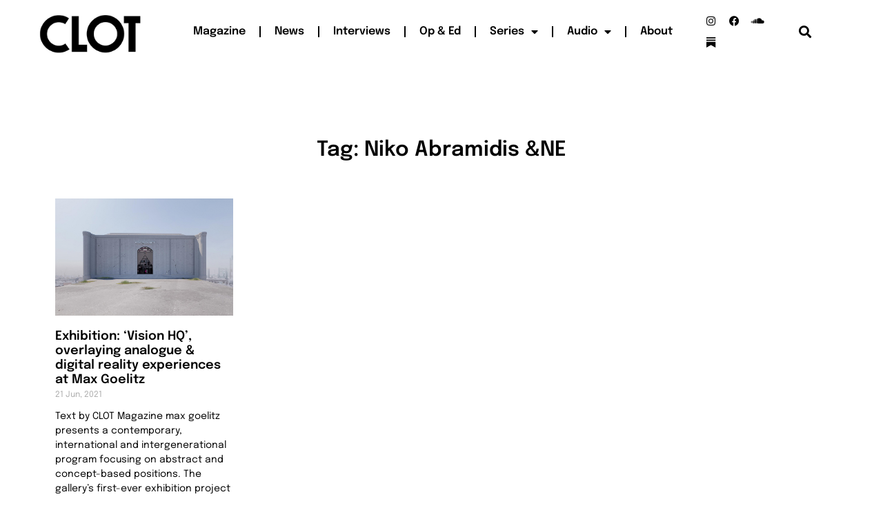

--- FILE ---
content_type: text/css
request_url: https://clotmag.com/wp-content/uploads/elementor/css/post-31608.css?ver=1766080207
body_size: 359
content:
.elementor-kit-31608{--e-global-color-primary:#000000;--e-global-color-secondary:#54595F;--e-global-color-text:#7A7A7A;--e-global-color-accent:#61CE70;--e-global-typography-primary-font-family:"Epilogue";--e-global-typography-primary-font-weight:600;--e-global-typography-secondary-font-family:"Epilogue";--e-global-typography-secondary-font-weight:400;--e-global-typography-text-font-family:"Epilogue";--e-global-typography-text-font-weight:400;--e-global-typography-accent-font-family:"Roboto";--e-global-typography-accent-font-weight:500;font-family:"Epilogue", Sans-serif;}.elementor-kit-31608 e-page-transition{background-color:#FFBC7D;}.elementor-kit-31608 a{font-family:"Epilogue", Sans-serif;}.elementor-kit-31608 h1{font-family:"Epilogue", Sans-serif;}.elementor-kit-31608 h2{font-family:"Epilogue", Sans-serif;}.elementor-kit-31608 h3{font-family:"Epilogue", Sans-serif;font-size:17px;}.elementor-kit-31608 h4{font-family:"Epilogue", Sans-serif;}.elementor-kit-31608 h5{font-family:"Epilogue", Sans-serif;font-size:14px;font-weight:400;}.elementor-kit-31608 h6{font-family:"Epilogue", Sans-serif;font-size:12px;font-weight:300;}.elementor-section.elementor-section-boxed > .elementor-container{max-width:1140px;}.e-con{--container-max-width:1140px;}.elementor-widget:not(:last-child){margin-block-end:20px;}.elementor-element{--widgets-spacing:20px 20px;--widgets-spacing-row:20px;--widgets-spacing-column:20px;}{}h1.entry-title{display:var(--page-title-display);}.site-header .site-branding{flex-direction:column;align-items:stretch;}.site-header{padding-inline-end:0px;padding-inline-start:0px;}.site-footer .site-branding{flex-direction:column;align-items:stretch;}@media(max-width:1024px){.elementor-section.elementor-section-boxed > .elementor-container{max-width:1024px;}.e-con{--container-max-width:1024px;}}@media(max-width:767px){.elementor-section.elementor-section-boxed > .elementor-container{max-width:767px;}.e-con{--container-max-width:767px;}}

--- FILE ---
content_type: text/css
request_url: https://clotmag.com/wp-content/uploads/elementor/css/post-31728.css?ver=1767364216
body_size: 568
content:
.elementor-31728 .elementor-element.elementor-element-1f308234 > .elementor-container > .elementor-column > .elementor-widget-wrap{align-content:center;align-items:center;}.elementor-31728 .elementor-element.elementor-element-1f308234:not(.elementor-motion-effects-element-type-background), .elementor-31728 .elementor-element.elementor-element-1f308234 > .elementor-motion-effects-container > .elementor-motion-effects-layer{background-color:#000000;}.elementor-31728 .elementor-element.elementor-element-1f308234{transition:background 0.3s, border 0.3s, border-radius 0.3s, box-shadow 0.3s;padding:20px 0px 20px 0px;}.elementor-31728 .elementor-element.elementor-element-1f308234 > .elementor-background-overlay{transition:background 0.3s, border-radius 0.3s, opacity 0.3s;}.elementor-31728 .elementor-element.elementor-element-1915c18{--grid-template-columns:repeat(0, auto);--icon-size:19px;--grid-column-gap:22px;--grid-row-gap:0px;}.elementor-31728 .elementor-element.elementor-element-1915c18 .elementor-widget-container{text-align:center;}.elementor-31728 .elementor-element.elementor-element-1915c18 .elementor-social-icon{background-color:#000000;--icon-padding:0em;}.elementor-31728 .elementor-element.elementor-element-1915c18 .elementor-social-icon i{color:#FFFFFF;}.elementor-31728 .elementor-element.elementor-element-1915c18 .elementor-social-icon svg{fill:#FFFFFF;}.elementor-31728 .elementor-element.elementor-element-1915c18 .elementor-social-icon:hover{background-color:rgba(255,255,255,0);}.elementor-31728 .elementor-element.elementor-element-1915c18 .elementor-social-icon:hover i{color:#F6FFF7;}.elementor-31728 .elementor-element.elementor-element-1915c18 .elementor-social-icon:hover svg{fill:#F6FFF7;}.elementor-widget-text-editor{font-family:var( --e-global-typography-text-font-family ), Sans-serif;font-weight:var( --e-global-typography-text-font-weight );color:var( --e-global-color-text );}.elementor-widget-text-editor.elementor-drop-cap-view-stacked .elementor-drop-cap{background-color:var( --e-global-color-primary );}.elementor-widget-text-editor.elementor-drop-cap-view-framed .elementor-drop-cap, .elementor-widget-text-editor.elementor-drop-cap-view-default .elementor-drop-cap{color:var( --e-global-color-primary );border-color:var( --e-global-color-primary );}.elementor-31728 .elementor-element.elementor-element-7f6e351{text-align:center;font-family:"Epilogue", Sans-serif;font-size:13px;font-weight:400;color:#FFFFFF;}.elementor-widget-heading .elementor-heading-title{font-family:var( --e-global-typography-primary-font-family ), Sans-serif;font-weight:var( --e-global-typography-primary-font-weight );color:var( --e-global-color-primary );}.elementor-31728 .elementor-element.elementor-element-71e2753 > .elementor-widget-container{padding:15px 0px 0px 0px;}.elementor-31728 .elementor-element.elementor-element-71e2753{text-align:center;}.elementor-31728 .elementor-element.elementor-element-71e2753 .elementor-heading-title{font-size:13px;font-weight:300;color:#FFFFFF;}.elementor-theme-builder-content-area{height:400px;}.elementor-location-header:before, .elementor-location-footer:before{content:"";display:table;clear:both;}@media(max-width:1024px){.elementor-31728 .elementor-element.elementor-element-1f308234{padding:30px 25px 30px 25px;}}@media(max-width:767px){.elementor-31728 .elementor-element.elementor-element-1f308234{padding:30px 20px 30px 20px;}.elementor-31728 .elementor-element.elementor-element-71e2753 .elementor-heading-title{line-height:25px;}}